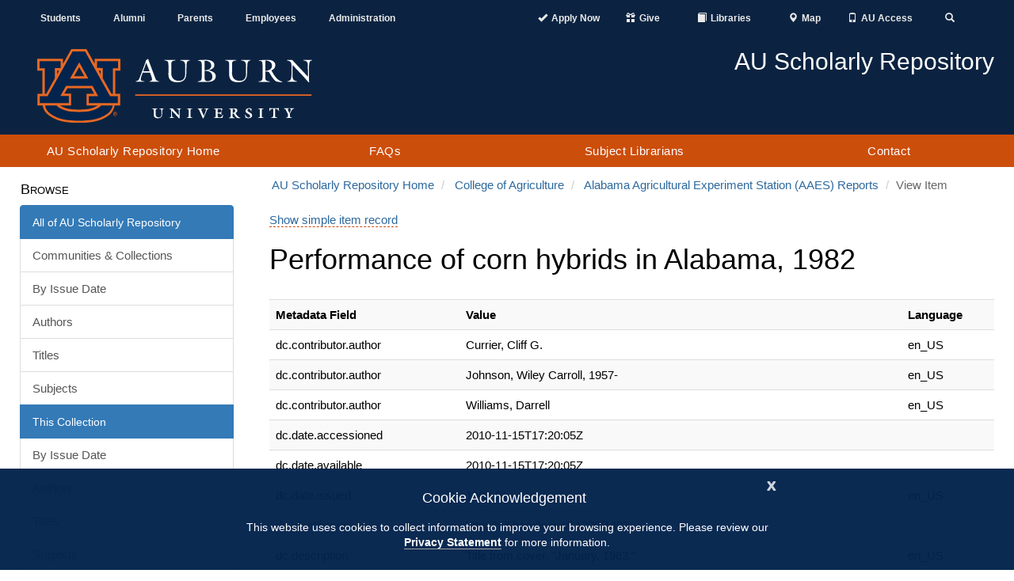

--- FILE ---
content_type: text/html;charset=utf-8
request_url: https://aurora.auburn.edu/handle/11200/1493?show=full
body_size: 7541
content:
<!DOCTYPE html>
            <html lang="en">
            <head><META http-equiv="Content-Type" content="text/html; charset=UTF-8">
<meta content="IE=edge" http-equiv="X-UA-Compatible">
<meta content="width=device-width, initial-scale=1.0" name="viewport">
<meta content="1C5BF3373633582C07E5A787F5895B3B" name="msvalidate.01">
<title>Performance of corn hybrids in Alabama, 1982</title>
<meta name="Generator" content="DSpace 6.4">
<link crossorigin="anonymous" integrity="sha384-HSMxcRTRxnN+Bdg0JdbxYKrThecOKuH5zCYotlSAcp1+c8xmyTe9GYg1l9a69psu" href="https://stackpath.bootstrapcdn.com/bootstrap/3.4.1/css/bootstrap.min.css" rel="stylesheet">
<link crossorigin="anonymous" integrity="sha384-UHRtZLI+pbxtHCWp1t77Bi1L4ZtiqrqD80Kn4Z8NTSRyMA2Fd33n5dQ8lWUE00s/" href="https://use.fontawesome.com/releases/v5.6.3/css/all.css" rel="stylesheet">
<link referrerpolicy="no-referrer" crossorigin="anonymous" integrity="sha512-ELV+xyi8IhEApPS/pSj66+Jiw+sOT1Mqkzlh8ExXihe4zfqbWkxPRi8wptXIO9g73FSlhmquFlUOuMSoXz5IRw==" href="https://cdnjs.cloudflare.com/ajax/libs/jqueryui/1.13.2/themes/base/jquery-ui.min.css" rel="stylesheet">
<link crossorigin="anonymous" href="https://cdn.auburn.edu/2016/_assets/css/global.min.css" rel="stylesheet">
<link href="/themes/Auburn/styles/main.css" rel="stylesheet">
<link href="https://cdn.auburn.edu/2016/_assets/ico/apple-touch-icon-144-precomposed.png" sizes="144x144" rel="apple-touch-icon-precomposed">
<link href="https://cdn.auburn.edu/2016/_assets/ico/apple-touch-icon-114-precomposed.png" sizes="114x114" rel="apple-touch-icon-precomposed">
<link href="https://cdn.auburn.edu/2016/_assets/ico/apple-touch-icon-72-precomposed.png" sizes="72x72" rel="apple-touch-icon-precomposed">
<link href="https://cdn.auburn.edu/2016/_assets/ico/apple-touch-icon-57-precomposed.png" rel="apple-touch-icon-precomposed">
<link href="https://cdn.auburn.edu/2016/_assets/ico/favicon.png" rel="shortcut icon">
<link type="application/opensearchdescription+xml" rel="search" href="https://aurora.auburn.edu:443/open-search/description.xml" title="DSpace">
<script>
                //Clear default text of emty text areas on focus
                function tFocus(element)
                {
                if (element.value == ''){element.value='';}
                }
                //Clear default text of emty text areas on submit
                function tSubmit(form)
                {
                var defaultedElements = document.getElementsByTagName("textarea");
                for (var i=0; i != defaultedElements.length; i++){
                if (defaultedElements[i].value == ''){
                defaultedElements[i].value='';}}
                }
                //Disable pressing 'enter' key to submit a form (otherwise pressing 'enter' causes a submission to start over)
                function disableEnterKey(e)
                {
                var key;

                if(window.event)
                key = window.event.keyCode;     //Internet Explorer
                else
                key = e.which;     //Firefox and Netscape

                if(key == 13)  //if "Enter" pressed, then disable!
                return false;
                else
                return true;
                }
            </script><script src="https://use.typekit.net/xiy3wga.js"></script><script>try {
                    Typekit.load({async: true});
                } catch (e) {
                }</script><script src="https://cdn.auburn.edu/2016/_assets/js/classie.js"></script><script src="https://cdn.auburn.edu/2016/_assets/js/header_shrinker.js"></script>
<link rel="schema.DCTERMS" href="http://purl.org/dc/terms/" />
<link rel="schema.DC" href="http://purl.org/dc/elements/1.1/" />
<meta name="DC.creator" content="Currier, Cliff G." xml:lang="en_US" />
<meta name="DC.creator" content="Johnson, Wiley Carroll, 1957-" xml:lang="en_US" />
<meta name="DC.creator" content="Williams, Darrell" xml:lang="en_US" />
<meta name="DCTERMS.dateAccepted" content="2010-11-15T17:20:05Z" scheme="DCTERMS.W3CDTF" />
<meta name="DCTERMS.available" content="2010-11-15T17:20:05Z" scheme="DCTERMS.W3CDTF" />
<meta name="DCTERMS.issued" content="1983-01" xml:lang="en_US" scheme="DCTERMS.W3CDTF" />
<meta name="DC.identifier" content="http://hdl.handle.net/11200/1493" scheme="DCTERMS.URI" />
<meta name="DC.description" content="Title from cover. &quot;January, 1983.&quot;" xml:lang="en_US" />
<meta name="DC.publisher" content="Auburn University : Alabama Agricultural Experiment Station" xml:lang="en_US" />
<meta name="DC.relation" content="Agronomy and soils departmental series ; no. 80" xml:lang="en_US" />
<meta name="DC.subject" content="Hybrid corn" xml:lang="en_US" />
<meta name="DC.subject" content="Corn -- Varieties" xml:lang="en_US" />
<meta name="DC.subject" content="Corn -- Hybridization" xml:lang="en_US" />
<meta name="DC.title" content="Performance of corn hybrids in Alabama, 1982" xml:lang="en_US" />
<meta content="Hybrid corn; Corn -- Varieties; Corn -- Hybridization" name="citation_keywords">
<meta content="Performance of corn hybrids in Alabama, 1982" name="citation_title">
<meta content="Auburn University : Alabama Agricultural Experiment Station" name="citation_publisher">
<meta content="Currier, Cliff G." name="citation_author">
<meta content="Johnson, Wiley Carroll, 1957-" name="citation_author">
<meta content="Williams, Darrell" name="citation_author">
<meta content="1983-01" name="citation_date">
<meta content="https://aurora.auburn.edu/handle/11200/1493" name="citation_abstract_html_url">
<meta content="https://aurora.auburn.edu/bitstream/11200/1493/1/0642AGRO.pdf" name="citation_pdf_url">
</head><body class="headerlock headershrink">
<div style="display:none;" id="gdpr" class="content_row hidden-print">
<div role="contentinfo" class="alert alert-info">
<button type="button" id="cookieAcknowledge" data-dismiss="alert" class="close" aria-label="Close"><span aria-hidden="true">x</span></button>
<p class="h4">Cookie Acknowledgement</p>
<p class="h5">This website uses cookies to collect information to improve your browsing experience. Please review our 
                    <a style="font-weight: bold; border-bottom:1px solid #a1a1a1;" href="http://www.auburn.edu/privacy">Privacy Statement</a> for more information.
                </p>
</div>
</div>
<div aria-label="Main navigation and page content shortcuts" role="navigation" id="top">
<a href="#au_navigation" class="skip">Skip to Navigation</a><a href="#page_content" class="skip">Skip to Content</a>
</div>
<header role="banner">
<div class="pre_nav_container">
<div class="content_container clearfix">
<div class="col-md-5 hidden-xs" id="preheader_left">
<ul class="nav nav-justified">
<li>
<a href="http://www.auburn.edu/main/currentstudents.html">Students</a>
</li>
<li>
<a href="http://www.aualum.org/">Alumni</a>
</li>
<li>
<a href="http://www.auburn.edu/student_info/student_affairs/AUPA/index.php">Parents</a>
</li>
<li>
<a href="http://www.auburn.edu/main/employees.html">Employees</a>
</li>
<li>
<a href="http://www.auburn.edu/administration/">Administration</a>
</li>
</ul>
</div>
<div class="col-md-1 hidden-xs"></div>
<div class="col-md-6 col-xs-12" id="preheader_right">
<ul class="nav nav-justified collapse navbar-collapse">
<li class="pre_apply">
<a href="https://www.auburn.edu/admissions/attention-applicants.html"><span class="glyphicon glyphicon-ok"></span><span class="pre_nav_glyphlink">Apply Now</span></a>
</li>
<li class="pre_give">
<a href="https://www.auburn.edu/give"><span class="glyphicon glyphicon-gift"></span><span class="pre_nav_glyphlink">Give</span></a>
</li>
<li>
<a href="https://www.lib.auburn.edu/"><span class="glyphicon glyphicon-book"></span><span class="pre_nav_glyphlink">Libraries</span></a>
</li>
<li>
<a href="https://www.auburn.edu/map"><span class="glyphicon glyphicon-map-marker"></span><span class="pre_nav_glyphlink">Map</span></a>
</li>
<li>
<a href="https://auaccess.auburn.edu/"><span class="glyphicon glyphicon-phone"></span><span class="pre_nav_glyphlink">AU Access</span></a>
</li>
<li class="pre_search">
<a aria-expanded="false" data-target="#au_searchpanel" data-toggle="collapse" href="#"><span class="glyphicon glyphicon-search"><span class="sr-only">Toggle Search</span></span></a>
</li>
</ul>
<ul class="visible-xs clearfix preheader_right_mobile">
<li class="pre_apply">
<a href="https://www.auburn.edu/admissions/attention-applicants.html"><span class="glyphicon glyphicon-ok"></span><span class="pre_nav_glyphlink">Apply</span></a>
</li>
<li>
<a href="https://lib.auburn.edu/"><span class="glyphicon glyphicon-book"></span><span class="pre_nav_glyphlink">Libraries</span></a>
</li>
<li class="pre_give">
<a href="https://www.auburn.edu/give"><span class="glyphicon glyphicon-gift"></span><span class="pre_nav_glyphlink">Give</span></a>
</li>
<li class="pre_auaccess">
<a href="https://auaccess.auburn.edu/"><span class="glyphicon glyphicon-phone"></span><span class="pre_nav_glyphlink">AU Access</span></a>
</li>
</ul>
<div id="au_searchpanel" class="collapse">
<div class="visible-xs">
<ul class="visible-xs clearfix preheader_right_mobile2">
<li>
<a href="https://www.auburn.edu/map"><span class="glyphicon glyphicon-map-marker"></span><span class="pre_nav_glyphlink">Map</span></a>
</li>
<li>
<a href="https://www.auburn.edu/main/sitemap.php"><span class="glyphicon glyphicon-sort-by-alphabet"></span><span class="pre_nav_glyphlink">A-Z</span></a>
</li>
<li>
<a href="https://www.auburn.edu/main/auweb_campus_directory.html"><span class="glyphicon glyphicon-user"></span><span class="pre_nav_glyphlink">Find People</span></a>
</li>
</ul>
</div>
<div class="pre_nav_search clearfix">
<div class="col-md-4">
<a href="http://www.auburn.edu/main/sitemap.php" class="hidden-xs">A-Z</a> | 
                                    <a href="http://www.auburn.edu/main/auweb_campus_directory.html" class="hidden-xs">People Finder</a>
</div>
<div class="col-md-8 clearfix">
<form method="get" class="" action="https://search.auburn.edu">
<input style="width:100%;" placeholder="Search AU..." class="searchfield" role="search" aria-label="Auburn University Search" name="q" type="text"><input value="006456623919840955604:pinevfah6qm" name="cx" type="hidden"><input value="utf-8" name="ie" type="hidden">
</form>
</div>
</div>
</div>
</div>
</div>
</div>
<div class="header_logos_container">
<div class="content_container clearfix">
<div class="header_logo col-xs-7 col-sm-5 col-md-4">
<a href="http://www.auburn.edu"><img style="width:200px;" src="https://cdn.auburn.edu/2016/_assets/images/auburn-logo-horizontal-bw.png" class="visible-print" alt="Auburn University black and white logo"><img src="https://cdn.auburn.edu/2016/_assets/images/auburn-logo-horizontal.svg" class="hidden-print" alt="Auburn University logo"></a>
</div>
<div class="col-xs-5 col-sm-2 visible-xs hidden-print">
<div class="col-xs-6 mobile_button_menu">
<button type="button" data-toggle="collapse" data-target=".js-navbar-collapse" class="glyphicon glyphicon-menu-hamburger" aria-expanded="false"><span class="sr-only">Toggle navigation</span></button>
</div>
<div class="col-xs-6 mobile_button_search">
<button type="button" data-toggle="collapse" data-target="#au_searchpanel" class="glyphicon glyphicon-search" aria-expanded="false"><span class="sr-only">Toggle Search Area</span></button>
</div>
</div>
<div class="col-md-2 col-sm-1"></div>
<div class="header_secondary col-xs-12 col-sm-6 col-md-6 hidden-print">
<img src="https://cdn.auburn.edu/2016/_assets/images/thisisauburn_wide.svg" class="header_title_image" alt="This Is Auburn"><span class="unit_title">AU Scholarly Repository</span><span class="unit_subtitle"></span>
</div>
</div>
</div>
<a class="skip" href="#page_content">Skip to Content</a>
<div class="au_nav_container clearfix" id="au_navigation">
<nav class="au_nav_links_container navbar navbar-default clearfix">
<div class="collapse navbar-collapse js-navbar-collapse ">
<ul class="nav-justified dropdown mega-dropdown clearfix">
<li class="dropdown">
<a class="dropdown-toggle" href="/" title="AU Scholarly Repository Home">AU Scholarly Repository Home</a>
</li>
<li class="dropdown">
<a href="/faqs.html" class="dropdown-toggle" title="FAQs">FAQs</a>
</li>
<li class="dropdown">
<a class="dropdown-toggle" href="/liaisons.html" title="Subject Librarians">Subject Librarians</a>
</li>
<li class="dropdown">
<a class="dropdown-toggle" href="/contact.html" title="Contact">Contact</a>
</li>
</ul>
<div class="nav nav-justified collapse in visible-xs"></div>
</div>
</nav>
</div>
</header>
<div class="page_content_spacer"></div>
<div class="page_content" id="page_content">
<div style="display: none;" class="content_row sidebarToggle">
<div class="content_container">
<button data-toggle="offcanvas" type="button" class="btn btn-default hidden-print hidden-md hidden-lg" id="sidebarToggle">View Nav &gt;</button>
</div>
</div>
<div class="content_row row-offcanvas row-offcanvas-left">
<div class="content_container">
<div class="hidden-print col-xs-6 col-sm-3 sidebar-offcanvas" id="sidebar">
<div id="ds-options" class="word-break hidden-print sidebar-content">
<span class="block ds-option-set-head h4">Browse</span>
<div id="aspect_viewArtifacts_Navigation_list_browse" class="ds-option-set list-group col-sm-12">
<div class="list-group-item active">
<span class="h5 list-group-item-heading h5">All of AU Scholarly Repository</span>
</div>
<a href="/community-list" class="list-group-item ds-option">Communities &amp; Collections</a><a href="/browse?type=dateissued" class="list-group-item ds-option">By Issue Date</a><a href="/browse?type=author" class="list-group-item ds-option">Authors</a><a href="/browse?type=title" class="list-group-item ds-option">Titles</a><a href="/browse?type=subject" class="list-group-item ds-option">Subjects</a>
<div class="list-group-item active">
<span class="h5 list-group-item-heading h5">This Collection</span>
</div>
<a href="/handle/11200/542/browse?type=dateissued" class="list-group-item ds-option">By Issue Date</a><a href="/handle/11200/542/browse?type=author" class="list-group-item ds-option">Authors</a><a href="/handle/11200/542/browse?type=title" class="list-group-item ds-option">Titles</a><a href="/handle/11200/542/browse?type=subject" class="list-group-item ds-option">Subjects</a>
</div>
<span class="block ds-option-set-head h4">My Account</span>
<div id="aspect_viewArtifacts_Navigation_list_account" class="list-group col-sm-12">
<a href="/login" class="list-group-item ds-option">Login</a>
</div>
<span class="block ds-option-set-head h4">Statistics</span>
<div id="aspect_statistics_Navigation_list_statistics" class="ds-option-set list-group col-sm-12">
<a href="/handle/11200/1493/statistics" class="list-group-item ds-option">View Usage Statistics</a>
</div>
</div>
</div>
<div class="col-xs-12 col-sm-12 col-md-9 col-lg-9" id="main-content">
<ol class="breadcrumb">
<li>
<a href="/">AU Scholarly Repository Home</a>
</li>
<li>
<a href="/handle/11200/3977">College of Agriculture</a>
</li>
<li>
<a href="/handle/11200/542">Alabama Agricultural Experiment Station (AAES) Reports</a>
</li>
<li class="active">View Item</li>
</ol>
<div id="aspect_artifactbrowser_ItemViewer_div_item-view" class=" primary">
<p>
<a href="/handle/11200/1493">Show simple item record</a>
</p>
<!-- External Metadata URL: cocoon://metadata/handle/11200/1493/mets.xml-->
<h1 class="first-page-header">Performance of corn hybrids in Alabama, 1982</h1>
<span class="Z3988" title="ctx_ver=Z39.88-2004&amp;rft_val_fmt=info%3Aofi%2Ffmt%3Akev%3Amtx%3Adc&amp;rft_id=http%3A%2F%2Fhdl.handle.net%2F11200%2F1493&amp;rfr_id=info%3Asid%2Fdspace.org%3Arepository&amp;">
            ﻿                         
        </span>
<div class="ds-table-responsive">
<table class="ds-includeSet-table detailtable table table-striped table-hover">
<tr>
<th>Metadata Field</th><th>Value</th><th>Language</th>
</tr>

<tr class="ds-table-row odd ">
<td class="label-cell">dc.contributor.author</td><td class="word-break">Currier, Cliff G.</td><td>en_US</td>
</tr>

<tr class="ds-table-row even ">
<td class="label-cell">dc.contributor.author</td><td class="word-break">Johnson, Wiley Carroll, 1957-</td><td>en_US</td>
</tr>

<tr class="ds-table-row odd ">
<td class="label-cell">dc.contributor.author</td><td class="word-break">Williams, Darrell</td><td>en_US</td>
</tr>

<tr class="ds-table-row even ">
<td class="label-cell">dc.date.accessioned</td><td class="word-break">2010-11-15T17:20:05Z</td><td></td>
</tr>

<tr class="ds-table-row odd ">
<td class="label-cell">dc.date.available</td><td class="word-break">2010-11-15T17:20:05Z</td><td></td>
</tr>

<tr class="ds-table-row even ">
<td class="label-cell">dc.date.issued</td><td class="word-break">1983-01</td><td>en_US</td>
</tr>

<tr class="ds-table-row odd ">
<td class="label-cell">dc.identifier.uri</td><td class="word-break">http://hdl.handle.net/11200/1493</td><td></td>
</tr>

<tr class="ds-table-row even ">
<td class="label-cell">dc.description</td><td class="word-break">Title from cover. "January, 1983."</td><td>en_US</td>
</tr>

<tr class="ds-table-row odd ">
<td class="label-cell">dc.publisher</td><td class="word-break">Auburn University : Alabama Agricultural Experiment Station</td><td>en_US</td>
</tr>

<tr class="ds-table-row even ">
<td class="label-cell">dc.relation.ispartofseries</td><td class="word-break">Agronomy and soils departmental series ; no. 80</td><td>en_US</td>
</tr>

<tr class="ds-table-row odd ">
<td class="label-cell">dc.subject</td><td class="word-break">Hybrid corn</td><td>en_US</td>
</tr>

<tr class="ds-table-row even ">
<td class="label-cell">dc.subject</td><td class="word-break">Corn -- Varieties</td><td>en_US</td>
</tr>

<tr class="ds-table-row odd ">
<td class="label-cell">dc.subject</td><td class="word-break">Corn -- Hybridization</td><td>en_US</td>
</tr>

<tr class="ds-table-row even ">
<td class="label-cell">dc.title</td><td class="word-break">Performance of corn hybrids in Alabama, 1982</td><td>en_US</td>
</tr>

</table>
</div>
<h2 class="h3">Files in this item</h2>
<div class="file-list">
<div class="file-wrapper row">
<div class="col-xs-6 col-sm-3" href="/bitstream/handle/11200/1493/0642AGRO.pdf?sequence=1&amp;isAllowed=y">
<div class="thumbnail">
<a class="image-link" href="/bitstream/handle/11200/1493/0642AGRO.pdf?sequence=1&isAllowed=y"><img alt="Thumbnail" class="img-thumbnail" src="/bitstream/handle/11200/1493/0642AGRO.pdf.jpg?sequence=3&isAllowed=y"></a>
</div>
</div>
<div class="col-xs-6 col-sm-7 col-sm-pull-1">
<dl class="file-metadata dl-horizontal">
<dt>Name:</dt>
<dd class="word-break" title="0642AGRO.pdf">
<a href="/bitstream/handle/11200/1493/0642AGRO.pdf?sequence=1&isAllowed=y" class="pdf-file" aria-label="Download 0642AGRO.pdf">0642AGRO.pdf
                                    &nbsp;<i class="far fa-file-pdf hidden-print hidden-md hidden-lg" aria-hidden="true"></i></a>
</dd>
<dt>Size:</dt>
<dd class="word-break">5.542Mb</dd>
<dt>Format:</dt>
<dd class="word-break">PDF</dd>
</dl>
</div>
</div>

<div class="file-wrapper row">
<div class="col-xs-2 col-sm-2" href="/bitstream/handle/11200/1493/0642AGRO.pdf.txt?sequence=2&amp;isAllowed=y">
<i aria-hidden="true" class="far fa-file fa-3x"></i>
</div>
<div class="col-sm-10 col-sm-pull-2">
<dl class="file-metadata dl-horizontal">
<dt>Name:</dt>
<dd class="word-break" title="0642AGRO.pdf.txt">
<a href="/bitstream/handle/11200/1493/0642AGRO.pdf.txt?sequence=2&isAllowed=y" class="pdf-file" aria-label="Download 0642AGRO.pdf.txt">0642AGRO.pdf.txt
                                    &nbsp;<i class="far fa-file-pdf hidden-print hidden-md hidden-lg" aria-hidden="true"></i></a>
</dd>
<dt>Size:</dt>
<dd class="word-break">48.45Kb</dd>
<dt>Format:</dt>
<dd class="word-break">Text file</dd>
<dt>Description:</dt>
<dd class="word-break" title="Extracted text">Extracted text</dd>
</dl>
</div>
</div>

</div>
<div class="detailViewCollectionListWrapper">
<h2 class="ds-list-head">This item appears in the following Collection(s)</h2>
<ul class="ds-referenceSet-list">
<!-- External Metadata URL: cocoon://metadata/handle/11200/542/mets.xml-->
<li>
<a href="/handle/11200/542">Alabama Agricultural Experiment Station (AAES) Reports</a>
</li>
</ul>
</div>
<p>
<a href="/handle/11200/1493">Show simple item record</a>
</p>
</div>
</div>
</div>
</div>
</div>
<footer>
<div class="content_container clearfix">
<div class="footer_col col-sm-4 col_1">
<div class="footer_col_logo">
<img alt="" src="//www.auburn.edu/template/2016/_assets/images/au_logos/brandingimage-02.png"></div>
</div>
<div class="footer_col col-sm-4 col_2">
<div class="col-xs-6">
<div class="h4">Contact</div>
<a target="_blank" rel="noreferrer noopener" href="https://www.google.com/maps/place/Samford+Hall,+182+S+College+St,+Auburn+University,+AL+36849/@32.6047401,-85.4849814,17z/data=!3m1!4b1!4m5!3m4!1s0x888cf31cea067167:0xbe475215b40ce95f!8m2!3d32.6047401!4d-85.4827927">
                        Auburn University<br>
                        Auburn, Alabama 36849</a>
<br>
<a href="tel:3348444000">(334) 844-4000</a>
<br>
<a target="_blank" rel="noreferrer noopener" href="http://www.auburn.edu/websitefeedback/">Website Feedback</a>
<br>
<a href="mailto:webmaster@auburn.edu">Webmaster</a>
</div>
<div class="col-xs-6">
<div class="h4">Connect</div>
<a target="_blank" rel="noreferrer noopener" title="Auburn University Facebook page" href="http://www.facebook.com/auburnu">Facebook</a>
<br>
<a target="_blank" rel="noreferrer noopener" title="Auburn University Twitter" href="http://twitter.com/auburnu">Twitter</a>
<br>
<a target="_blank" rel="noreferrer noopener" title="Auburn University Instagram" href="https://instagram.com/auburnu">Instagram</a>
<br>
<a target="_blank" rel="noreferrer noopener" title="Auburn University YouTube channel" href="http://www.youtube.com/AuburnUniversity">YouTube</a>
<br>
</div>
<div style="clear:both;"></div>
</div>
<div class="footer_col col-sm-4 col_3">
<br>
<br>
<a target="_blank" rel="noreferrer noopener" href="http://www.auburn.edu/accessibility">Campus Accessibility</a>
<br>
<a target="_blank" rel="noreferrer noopener" href="http://www.auburn.edu/privacy">Privacy Statement</a>
<br>
<a target="_blank" rel="noreferrer noopener" href="http://www.auburn.edu/copyright">Copyright &copy; <script>date = new Date(); document.write(date.getFullYear());</script></a>
</div>
</div>
<div class="to-top">
<a href="#top"><span class="sr-only">Back to Top</span></a>
</div>
</footer>
<script>if(!window.DSpace){window.DSpace={};}window.DSpace.context_path='';window.DSpace.theme_path='/themes/Auburn/';</script><script referrerpolicy="no-referrer" crossorigin="anonymous" integrity="sha512-aVKKRRi/Q/YV+4mjoKBsE4x3H+BkegoM/em46NNlCqNTmUYADjBbeNefNxYV7giUp0VxICtqdrbqU7iVaeZNXA==" src="https://cdnjs.cloudflare.com/ajax/libs/jquery/3.6.1/jquery.min.js"></script><script crossorigin="anonymous" integrity="sha384-aJ21OjlMXNL5UyIl/XNwTMqvzeRMZH2w8c5cRVpzpU8Y5bApTppSuUkhZXN0VxHd" src="https://stackpath.bootstrapcdn.com/bootstrap/3.4.1/js/bootstrap.min.js"></script><script referrerpolicy="no-referrer" crossorigin="anonymous" integrity="sha512-57oZ/vW8ANMjR/KQ6Be9v/+/h6bq9/l3f0Oc7vn6qMqyhvPd1cvKBRWWpzu0QoneImqr2SkmO4MSqU+RpHom3Q==" src="https://cdnjs.cloudflare.com/ajax/libs/jqueryui/1.13.2/jquery-ui.min.js"></script><script referrerpolicy="no-referrer" crossorigin="anonymous" integrity="sha512-O6R6IBONpEcZVYJAmSC+20vdsM07uFuGjFf0n/Zthm8sOFW+lAq/OK1WOL8vk93GBDxtMIy6ocbj6lduyeLuqQ==" src="https://cdnjs.cloudflare.com/ajax/libs/holder/2.9.8/holder.min.js"></script><script referrerpolicy="no-referrer" crossorigin="anonymous" integrity="sha512-RNLkV3d+aLtfcpEyFG8jRbnWHxUqVZozacROI4J2F1sTaDqo1dPQYs01OMi1t1w9Y2FdbSCDSQ2ZVdAC8bzgAg==" src="https://cdnjs.cloudflare.com/ajax/libs/handlebars.js/4.7.7/handlebars.min.js"></script><script referrerpolicy="no-referrer" crossorigin="anonymous" integrity="sha512-2ImtlRlf2VVmiGZsjm9bEyhjGW4dU7B6TNwh/hx/iSByxNENtj3WVE6o/9Lj4TJeVXPi4bnOIMXFIJJAeufa0A==" src="https://cdnjs.cloudflare.com/ajax/libs/select2/4.0.13/js/select2.min.js"></script><script src="/themes/Auburn/scripts/theme.js" type="text/javascript"> </script><script async="" src="https://www.googletagmanager.com/gtag/js?id=G-R61G3PDHXK"></script><script>
                window.dataLayer = window.dataLayer || [];
                function gtag(){dataLayer.push(arguments);}
                gtag('js', new Date());

                gtag('config', 'G-R61G3PDHXK', {'anonymize_ip': true});
            </script>
</body></html>
